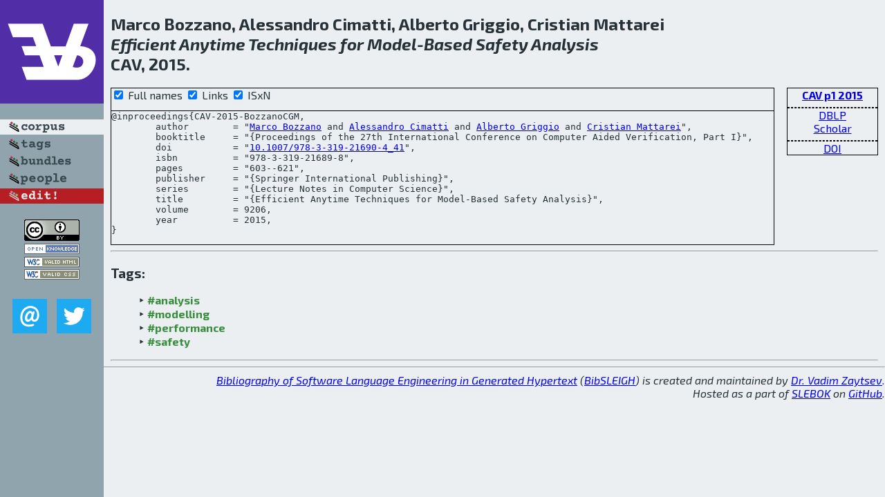

--- FILE ---
content_type: text/html; charset=utf-8
request_url: http://bibtex.github.io/CAV-2015-BozzanoCGM.html
body_size: 2053
content:
<!DOCTYPE html>
<html>
<head>
	<meta http-equiv="Content-Type" content="text/html; charset=UTF-8"/>
	<meta name="keywords" content="software linguistics, software language engineering, book of knowledge, glossary, academic publications, scientific research, open knowledge, open science"/>
	<title>BibSLEIGH — Efficient Anytime Techniques for Model-Based Safety Analysis</title>
	<link href="stuff/bib.css" rel="stylesheet" type="text/css"/>
	<link href='http://fonts.googleapis.com/css?family=Exo+2:400,700,400italic,700italic' rel='stylesheet' type='text/css'>
	<script src="stuff/jquery.min.js" type="text/javascript"></script>
</head>
<body>
<div class="left">
	<a href="index.html"><img src="stuff/cav.png" alt="Efficient Anytime Techniques for Model-Based Safety Analysis" title="Efficient Anytime Techniques for Model-Based Safety Analysis" class="pad"/></a>

	<div class="pad">
		<a href="index.html"><img src="stuff/a-corpus.png" alt="BibSLEIGH corpus" title="All papers in the corpus"/></a><br/>
		<a href="tag/index.html"><img src="stuff/p-tags.png" alt="BibSLEIGH tags" title="All known tags"/></a><br/>
		<a href="bundle/index.html"><img src="stuff/p-bundles.png" alt="BibSLEIGH bundles" title="All selected bundles"/></a><br/>
		<a href="person/index.html"><img src="stuff/p-people.png" alt="BibSLEIGH people" title="All contributors"/></a><br/>
<a href="https://github.com/slebok/bibsleigh/edit/master/corpus/TEST\2015\CAV-p1-2015\CAV-2015-BozzanoCGM.json"><img src="stuff/edit.png" alt="EDIT!" title="EDIT!"/></a>
	</div>
	<a href="http://creativecommons.org/licenses/by/4.0/" title="CC-BY"><img src="stuff/cc-by.png" alt="CC-BY"/></a><br/>
	<a href="http://opendatacommons.org/licenses/by/summary/" title="Open Knowledge"><img src="stuff/open-knowledge.png" alt="Open Knowledge" /></a><br/>
	<a href="http://validator.w3.org/check/referer" title="XHTML 1.0 W3C Rec"><img src="stuff/xhtml.png" alt="XHTML 1.0 W3C Rec" /></a><br/>
	<a href="http://jigsaw.w3.org/css-validator/check/referer" title="CSS 2.1 W3C CanRec"><img src="stuff/css.png" alt="CSS 2.1 W3C CanRec" class="pad" /></a><br/>
	<div class="sm">
		<a href="mailto:vadim@grammarware.net"><img src="stuff/email.png" alt="email" title="Complain!" /></a>
		<a href="https://twitter.com/intent/tweet?screen_name=grammarware"><img src="stuff/twitter.png" alt="twitter" title="Mention!" /></a>
	</div>

</div>
<div class="main">
<h2>Marco Bozzano, Alessandro Cimatti, Alberto Griggio, Cristian Mattarei<br/><em><a href="word/effici.html">Efficient</a> <a href="word/anytim.html">Anytime</a> <a href="word/techniqu.html">Techniques</a> for <a href="word/model.html">Model</a>-<a href="word/base.html">Based</a> <a href="word/safeti.html">Safety</a> <a href="word/analysi.html">Analysis</a></em><br/>CAV, 2015.</h2>
<div class="rbox">
<strong><a href="CAV-p1-2015.html">CAV p1 2015</a></strong><hr/><a href="http://dblp.org/rec/html/conf/cav/BozzanoCGM15">DBLP</a><br/>
<a href="https://scholar.google.com/scholar?q=%22Efficient+Anytime+Techniques+for+Model-Based+Safety+Analysis%22">Scholar</a><hr/><a href="http://dx.doi.org/10.1007/978-3-319-21690-4_41">DOI</a>
</div>
<div class="pre"><form action="#">
	<input type="checkbox" checked="checked" onClick="$('#booktitle').text(this.checked?'Proceedings of the 27th International Conference on Computer Aided Verification, Part I':'CAV');$('#series').text(this.checked?'Lecture Notes in Computer Science':'LNCS');$('#publisher').text(this.checked?'Springer International Publishing':'Springer');"/> Full names
	<input type="checkbox" checked="checked" onClick="(this.checked)?$('.uri').show():$('.uri').hide();"/> Links
	<input type="checkbox" checked="checked" onClick="(this.checked)?$('#isbn').show():$('#isbn').hide();"/> ISxN
	</form><pre>@inproceedings{CAV-2015-BozzanoCGM,
	author        = "<a href="person/Marco_Bozzano.html">Marco Bozzano</a> and <a href="person/Alessandro_Cimatti.html">Alessandro Cimatti</a> and <a href="person/Alberto_Griggio.html">Alberto Griggio</a> and <a href="person/Cristian_Mattarei.html">Cristian Mattarei</a>",
	booktitle     = "{<span id="booktitle">Proceedings of the 27th International Conference on Computer Aided Verification, Part I</span>}",
<span class="uri">	doi           = "<a href="http://dx.doi.org/10.1007/978-3-319-21690-4_41">10.1007/978-3-319-21690-4_41</a>",
</span><span id="isbn">	isbn          = "978-3-319-21689-8",
</span>	pages         = "603--621",
	publisher     = "{<span id="publisher">Springer International Publishing</span>}",
	series        = "{<span id="series">Lecture Notes in Computer Science</span>}",
	title         = "{Efficient Anytime Techniques for Model-Based Safety Analysis}",
	volume        = 9206,
	year          = 2015,
}</pre>
</div>
<hr/>
<h3>Tags:</h3><ul class="tri"><li class="tag"><a href="tag/analysis.html">#analysis</a></li>
<li class="tag"><a href="tag/modelling.html">#modelling</a></li>
<li class="tag"><a href="tag/performance.html">#performance</a></li>
<li class="tag"><a href="tag/safety.html">#safety</a></li></ul><hr/>
</div>
<hr style="clear:both"/>
<div class="last">
	<em>
		<a href="http://bibtex.github.io">Bibliography of Software Language Engineering in Generated Hypertext</a>
		(<a href="http://github.com/slebok/bibsleigh">BibSLEIGH</a>) is
		created and maintained by <a href="http://grammarware.github.io/">Dr. Vadim Zaytsev</a>.<br/>
		Hosted as a part of <a href="http://slebok.github.io/">SLEBOK</a> on <a href="http://www.github.com/">GitHub</a>.
	</em>
</div>
</body>
</html>